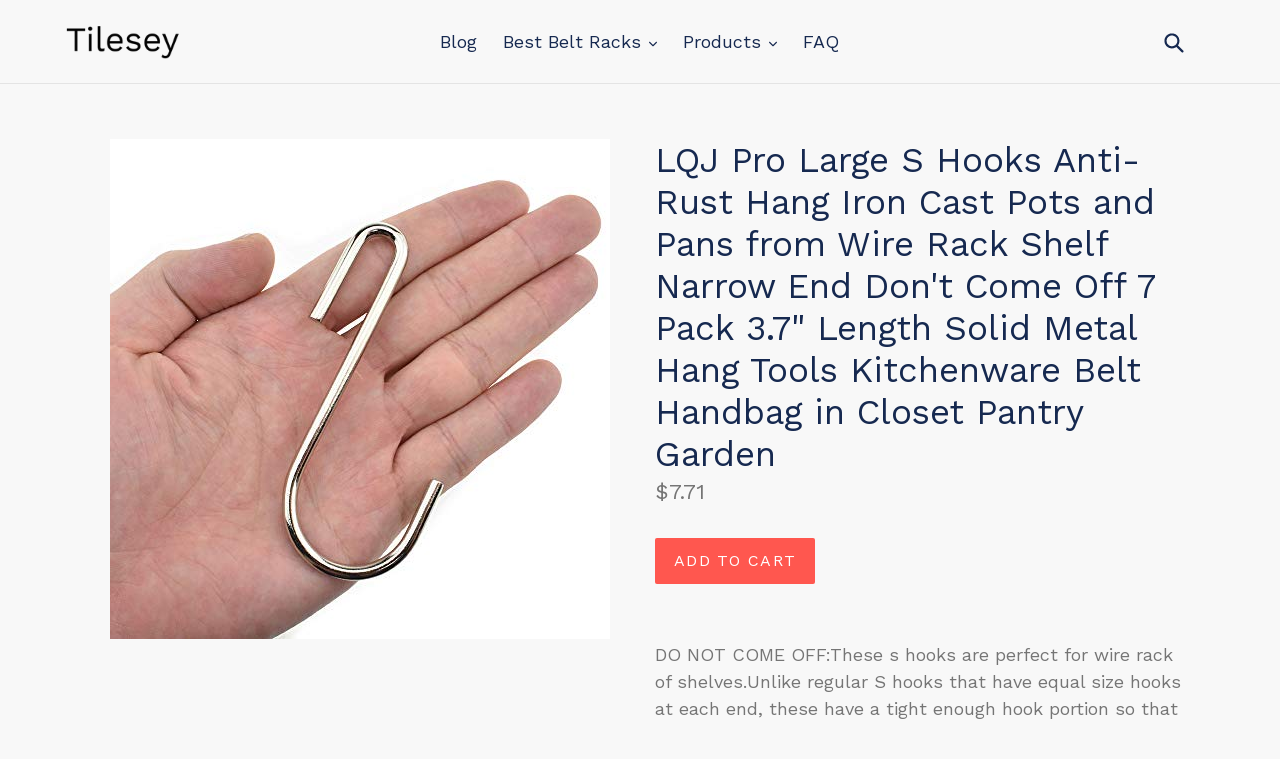

--- FILE ---
content_type: text/html; charset=utf-8
request_url: https://tilesey.com/products/belt-rack-lqj-pro-large-s-hooks-anti-rust-hang-iron-cast-pots-and-pans-b07jr71zt4
body_size: 15552
content:
<!doctype html>
<!--[if IE 9]> <html class="ie9 no-js" lang="en"> <![endif]-->
<!--[if (gt IE 9)|!(IE)]><!--> <html class="no-js" lang="en"> <!--<![endif]-->
<head>
  
  <meta name="p:domain_verify" content="358badeed1512bb47185cd8c53c505b1"/>
  
  <meta charset="utf-8">
  <meta http-equiv="X-UA-Compatible" content="IE=edge,chrome=1">
  <meta name="viewport" content="width=device-width,initial-scale=1">
  <meta name="theme-color" content="#ff574f">
  <link rel="canonical" href="https://tilesey.com/products/belt-rack-lqj-pro-large-s-hooks-anti-rust-hang-iron-cast-pots-and-pans-b07jr71zt4">

  

  
  <title>
    LQJ Pro Large S Hooks Anti-Rust Hang Iron Cast Pots and Pans from Wire
    
    
    
      &ndash; Tilesey
    
  </title>

  
    <meta name="description" content="DO NOT COME OFF:These s hooks are perfect for wire rack of shelves.Unlike regular S hooks that have equal size hooks at each end, these have a tight enough hook portion so that the hooks do not come off the wire shelf when you lift stuff out of the grocery bags.Also there is a wide hook for hanging items. TON OF USES t">
  

  <!-- /snippets/social-meta-tags.liquid -->




<meta property="og:site_name" content="Tilesey">
<meta property="og:url" content="https://tilesey.com/products/belt-rack-lqj-pro-large-s-hooks-anti-rust-hang-iron-cast-pots-and-pans-b07jr71zt4">
<meta property="og:title" content="LQJ Pro Large S Hooks Anti-Rust Hang Iron Cast Pots and Pans from Wire Rack Shelf Narrow End Don't Come Off 7 Pack 3.7" Length Solid Metal Hang Tools Kitchenware Belt Handbag in Closet Pantry Garden">
<meta property="og:type" content="product">
<meta property="og:description" content="DO NOT COME OFF:These s hooks are perfect for wire rack of shelves.Unlike regular S hooks that have equal size hooks at each end, these have a tight enough hook portion so that the hooks do not come off the wire shelf when you lift stuff out of the grocery bags.Also there is a wide hook for hanging items. TON OF USES t">

  <meta property="og:price:amount" content="7.71">
  <meta property="og:price:currency" content="USD">

<meta property="og:image" content="http://tilesey.com/cdn/shop/products/41jboHuNvZL._SL1500_1200x1200.jpg?v=1573753430">
<meta property="og:image:secure_url" content="https://tilesey.com/cdn/shop/products/41jboHuNvZL._SL1500_1200x1200.jpg?v=1573753430">


<meta name="twitter:card" content="summary_large_image">
<meta name="twitter:title" content="LQJ Pro Large S Hooks Anti-Rust Hang Iron Cast Pots and Pans from Wire Rack Shelf Narrow End Don't Come Off 7 Pack 3.7" Length Solid Metal Hang Tools Kitchenware Belt Handbag in Closet Pantry Garden">
<meta name="twitter:description" content="DO NOT COME OFF:These s hooks are perfect for wire rack of shelves.Unlike regular S hooks that have equal size hooks at each end, these have a tight enough hook portion so that the hooks do not come off the wire shelf when you lift stuff out of the grocery bags.Also there is a wide hook for hanging items. TON OF USES t">


  <link href="//tilesey.com/cdn/shop/t/2/assets/theme.scss.css?v=70946198474691450211656109931" rel="stylesheet" type="text/css" media="all" />
  

  <link href="//fonts.googleapis.com/css?family=Work+Sans:400,700" rel="stylesheet" type="text/css" media="all" />


  

    <link href="//fonts.googleapis.com/css?family=Work+Sans:400" rel="stylesheet" type="text/css" media="all" />
  



  <script>
    var theme = {
      strings: {
        addToCart: "Add to cart",
        soldOut: "Sold out",
        unavailable: "Unavailable",
        showMore: "Show More",
        showLess: "Show Less",
        addressError: "Error looking up that address",
        addressNoResults: "No results for that address",
        addressQueryLimit: "You have exceeded the Google API usage limit. Consider upgrading to a \u003ca href=\"https:\/\/developers.google.com\/maps\/premium\/usage-limits\"\u003ePremium Plan\u003c\/a\u003e.",
        authError: "There was a problem authenticating your Google Maps account."
      },
      moneyFormat: "${{amount}}"
    }

    document.documentElement.className = document.documentElement.className.replace('no-js', 'js');
  </script>

  <!--[if (lte IE 9) ]><script src="//tilesey.com/cdn/shop/t/2/assets/match-media.min.js?v=22265819453975888031552053332" type="text/javascript"></script><![endif]-->

  

  <!--[if (gt IE 9)|!(IE)]><!--><script src="//tilesey.com/cdn/shop/t/2/assets/lazysizes.js?v=68441465964607740661552053332" async="async"></script><!--<![endif]-->
  <!--[if lte IE 9]><script src="//tilesey.com/cdn/shop/t/2/assets/lazysizes.min.js?v=318"></script><![endif]-->

  <!--[if (gt IE 9)|!(IE)]><!--><script src="//tilesey.com/cdn/shop/t/2/assets/vendor.js?v=136118274122071307521552053332" defer="defer"></script><!--<![endif]-->
  <!--[if lte IE 9]><script src="//tilesey.com/cdn/shop/t/2/assets/vendor.js?v=136118274122071307521552053332"></script><![endif]-->

  <!--[if (gt IE 9)|!(IE)]><!--><script src="//tilesey.com/cdn/shop/t/2/assets/theme.js?v=175072609754299674291552053332" defer="defer"></script><!--<![endif]-->
  <!--[if lte IE 9]><script src="//tilesey.com/cdn/shop/t/2/assets/theme.js?v=175072609754299674291552053332"></script><![endif]-->

  <script>window.performance && window.performance.mark && window.performance.mark('shopify.content_for_header.start');</script><meta id="shopify-digital-wallet" name="shopify-digital-wallet" content="/7372800063/digital_wallets/dialog">
<link rel="alternate" type="application/json+oembed" href="https://tilesey.com/products/belt-rack-lqj-pro-large-s-hooks-anti-rust-hang-iron-cast-pots-and-pans-b07jr71zt4.oembed">
<script async="async" src="/checkouts/internal/preloads.js?locale=en-US"></script>
<script id="shopify-features" type="application/json">{"accessToken":"2c904287f955d86001b6446c124616fb","betas":["rich-media-storefront-analytics"],"domain":"tilesey.com","predictiveSearch":true,"shopId":7372800063,"locale":"en"}</script>
<script>var Shopify = Shopify || {};
Shopify.shop = "tilesey.myshopify.com";
Shopify.locale = "en";
Shopify.currency = {"active":"USD","rate":"1.0"};
Shopify.country = "US";
Shopify.theme = {"name":"debut-customized-08mar2019-0611am","id":34544189503,"schema_name":"Debut","schema_version":"2.2.1","theme_store_id":null,"role":"main"};
Shopify.theme.handle = "null";
Shopify.theme.style = {"id":null,"handle":null};
Shopify.cdnHost = "tilesey.com/cdn";
Shopify.routes = Shopify.routes || {};
Shopify.routes.root = "/";</script>
<script type="module">!function(o){(o.Shopify=o.Shopify||{}).modules=!0}(window);</script>
<script>!function(o){function n(){var o=[];function n(){o.push(Array.prototype.slice.apply(arguments))}return n.q=o,n}var t=o.Shopify=o.Shopify||{};t.loadFeatures=n(),t.autoloadFeatures=n()}(window);</script>
<script id="shop-js-analytics" type="application/json">{"pageType":"product"}</script>
<script defer="defer" async type="module" src="//tilesey.com/cdn/shopifycloud/shop-js/modules/v2/client.init-shop-cart-sync_BdyHc3Nr.en.esm.js"></script>
<script defer="defer" async type="module" src="//tilesey.com/cdn/shopifycloud/shop-js/modules/v2/chunk.common_Daul8nwZ.esm.js"></script>
<script type="module">
  await import("//tilesey.com/cdn/shopifycloud/shop-js/modules/v2/client.init-shop-cart-sync_BdyHc3Nr.en.esm.js");
await import("//tilesey.com/cdn/shopifycloud/shop-js/modules/v2/chunk.common_Daul8nwZ.esm.js");

  window.Shopify.SignInWithShop?.initShopCartSync?.({"fedCMEnabled":true,"windoidEnabled":true});

</script>
<script id="__st">var __st={"a":7372800063,"offset":-18000,"reqid":"b3113e7b-c1cf-4806-b263-db59b609e5f1-1768978866","pageurl":"tilesey.com\/products\/belt-rack-lqj-pro-large-s-hooks-anti-rust-hang-iron-cast-pots-and-pans-b07jr71zt4","u":"a9267403cb75","p":"product","rtyp":"product","rid":4367689809983};</script>
<script>window.ShopifyPaypalV4VisibilityTracking = true;</script>
<script id="captcha-bootstrap">!function(){'use strict';const t='contact',e='account',n='new_comment',o=[[t,t],['blogs',n],['comments',n],[t,'customer']],c=[[e,'customer_login'],[e,'guest_login'],[e,'recover_customer_password'],[e,'create_customer']],r=t=>t.map((([t,e])=>`form[action*='/${t}']:not([data-nocaptcha='true']) input[name='form_type'][value='${e}']`)).join(','),a=t=>()=>t?[...document.querySelectorAll(t)].map((t=>t.form)):[];function s(){const t=[...o],e=r(t);return a(e)}const i='password',u='form_key',d=['recaptcha-v3-token','g-recaptcha-response','h-captcha-response',i],f=()=>{try{return window.sessionStorage}catch{return}},m='__shopify_v',_=t=>t.elements[u];function p(t,e,n=!1){try{const o=window.sessionStorage,c=JSON.parse(o.getItem(e)),{data:r}=function(t){const{data:e,action:n}=t;return t[m]||n?{data:e,action:n}:{data:t,action:n}}(c);for(const[e,n]of Object.entries(r))t.elements[e]&&(t.elements[e].value=n);n&&o.removeItem(e)}catch(o){console.error('form repopulation failed',{error:o})}}const l='form_type',E='cptcha';function T(t){t.dataset[E]=!0}const w=window,h=w.document,L='Shopify',v='ce_forms',y='captcha';let A=!1;((t,e)=>{const n=(g='f06e6c50-85a8-45c8-87d0-21a2b65856fe',I='https://cdn.shopify.com/shopifycloud/storefront-forms-hcaptcha/ce_storefront_forms_captcha_hcaptcha.v1.5.2.iife.js',D={infoText:'Protected by hCaptcha',privacyText:'Privacy',termsText:'Terms'},(t,e,n)=>{const o=w[L][v],c=o.bindForm;if(c)return c(t,g,e,D).then(n);var r;o.q.push([[t,g,e,D],n]),r=I,A||(h.body.append(Object.assign(h.createElement('script'),{id:'captcha-provider',async:!0,src:r})),A=!0)});var g,I,D;w[L]=w[L]||{},w[L][v]=w[L][v]||{},w[L][v].q=[],w[L][y]=w[L][y]||{},w[L][y].protect=function(t,e){n(t,void 0,e),T(t)},Object.freeze(w[L][y]),function(t,e,n,w,h,L){const[v,y,A,g]=function(t,e,n){const i=e?o:[],u=t?c:[],d=[...i,...u],f=r(d),m=r(i),_=r(d.filter((([t,e])=>n.includes(e))));return[a(f),a(m),a(_),s()]}(w,h,L),I=t=>{const e=t.target;return e instanceof HTMLFormElement?e:e&&e.form},D=t=>v().includes(t);t.addEventListener('submit',(t=>{const e=I(t);if(!e)return;const n=D(e)&&!e.dataset.hcaptchaBound&&!e.dataset.recaptchaBound,o=_(e),c=g().includes(e)&&(!o||!o.value);(n||c)&&t.preventDefault(),c&&!n&&(function(t){try{if(!f())return;!function(t){const e=f();if(!e)return;const n=_(t);if(!n)return;const o=n.value;o&&e.removeItem(o)}(t);const e=Array.from(Array(32),(()=>Math.random().toString(36)[2])).join('');!function(t,e){_(t)||t.append(Object.assign(document.createElement('input'),{type:'hidden',name:u})),t.elements[u].value=e}(t,e),function(t,e){const n=f();if(!n)return;const o=[...t.querySelectorAll(`input[type='${i}']`)].map((({name:t})=>t)),c=[...d,...o],r={};for(const[a,s]of new FormData(t).entries())c.includes(a)||(r[a]=s);n.setItem(e,JSON.stringify({[m]:1,action:t.action,data:r}))}(t,e)}catch(e){console.error('failed to persist form',e)}}(e),e.submit())}));const S=(t,e)=>{t&&!t.dataset[E]&&(n(t,e.some((e=>e===t))),T(t))};for(const o of['focusin','change'])t.addEventListener(o,(t=>{const e=I(t);D(e)&&S(e,y())}));const B=e.get('form_key'),M=e.get(l),P=B&&M;t.addEventListener('DOMContentLoaded',(()=>{const t=y();if(P)for(const e of t)e.elements[l].value===M&&p(e,B);[...new Set([...A(),...v().filter((t=>'true'===t.dataset.shopifyCaptcha))])].forEach((e=>S(e,t)))}))}(h,new URLSearchParams(w.location.search),n,t,e,['guest_login'])})(!0,!0)}();</script>
<script integrity="sha256-4kQ18oKyAcykRKYeNunJcIwy7WH5gtpwJnB7kiuLZ1E=" data-source-attribution="shopify.loadfeatures" defer="defer" src="//tilesey.com/cdn/shopifycloud/storefront/assets/storefront/load_feature-a0a9edcb.js" crossorigin="anonymous"></script>
<script data-source-attribution="shopify.dynamic_checkout.dynamic.init">var Shopify=Shopify||{};Shopify.PaymentButton=Shopify.PaymentButton||{isStorefrontPortableWallets:!0,init:function(){window.Shopify.PaymentButton.init=function(){};var t=document.createElement("script");t.src="https://tilesey.com/cdn/shopifycloud/portable-wallets/latest/portable-wallets.en.js",t.type="module",document.head.appendChild(t)}};
</script>
<script data-source-attribution="shopify.dynamic_checkout.buyer_consent">
  function portableWalletsHideBuyerConsent(e){var t=document.getElementById("shopify-buyer-consent"),n=document.getElementById("shopify-subscription-policy-button");t&&n&&(t.classList.add("hidden"),t.setAttribute("aria-hidden","true"),n.removeEventListener("click",e))}function portableWalletsShowBuyerConsent(e){var t=document.getElementById("shopify-buyer-consent"),n=document.getElementById("shopify-subscription-policy-button");t&&n&&(t.classList.remove("hidden"),t.removeAttribute("aria-hidden"),n.addEventListener("click",e))}window.Shopify?.PaymentButton&&(window.Shopify.PaymentButton.hideBuyerConsent=portableWalletsHideBuyerConsent,window.Shopify.PaymentButton.showBuyerConsent=portableWalletsShowBuyerConsent);
</script>
<script data-source-attribution="shopify.dynamic_checkout.cart.bootstrap">document.addEventListener("DOMContentLoaded",(function(){function t(){return document.querySelector("shopify-accelerated-checkout-cart, shopify-accelerated-checkout")}if(t())Shopify.PaymentButton.init();else{new MutationObserver((function(e,n){t()&&(Shopify.PaymentButton.init(),n.disconnect())})).observe(document.body,{childList:!0,subtree:!0})}}));
</script>

<script>window.performance && window.performance.mark && window.performance.mark('shopify.content_for_header.end');</script>
<link href="https://monorail-edge.shopifysvc.com" rel="dns-prefetch">
<script>(function(){if ("sendBeacon" in navigator && "performance" in window) {try {var session_token_from_headers = performance.getEntriesByType('navigation')[0].serverTiming.find(x => x.name == '_s').description;} catch {var session_token_from_headers = undefined;}var session_cookie_matches = document.cookie.match(/_shopify_s=([^;]*)/);var session_token_from_cookie = session_cookie_matches && session_cookie_matches.length === 2 ? session_cookie_matches[1] : "";var session_token = session_token_from_headers || session_token_from_cookie || "";function handle_abandonment_event(e) {var entries = performance.getEntries().filter(function(entry) {return /monorail-edge.shopifysvc.com/.test(entry.name);});if (!window.abandonment_tracked && entries.length === 0) {window.abandonment_tracked = true;var currentMs = Date.now();var navigation_start = performance.timing.navigationStart;var payload = {shop_id: 7372800063,url: window.location.href,navigation_start,duration: currentMs - navigation_start,session_token,page_type: "product"};window.navigator.sendBeacon("https://monorail-edge.shopifysvc.com/v1/produce", JSON.stringify({schema_id: "online_store_buyer_site_abandonment/1.1",payload: payload,metadata: {event_created_at_ms: currentMs,event_sent_at_ms: currentMs}}));}}window.addEventListener('pagehide', handle_abandonment_event);}}());</script>
<script id="web-pixels-manager-setup">(function e(e,d,r,n,o){if(void 0===o&&(o={}),!Boolean(null===(a=null===(i=window.Shopify)||void 0===i?void 0:i.analytics)||void 0===a?void 0:a.replayQueue)){var i,a;window.Shopify=window.Shopify||{};var t=window.Shopify;t.analytics=t.analytics||{};var s=t.analytics;s.replayQueue=[],s.publish=function(e,d,r){return s.replayQueue.push([e,d,r]),!0};try{self.performance.mark("wpm:start")}catch(e){}var l=function(){var e={modern:/Edge?\/(1{2}[4-9]|1[2-9]\d|[2-9]\d{2}|\d{4,})\.\d+(\.\d+|)|Firefox\/(1{2}[4-9]|1[2-9]\d|[2-9]\d{2}|\d{4,})\.\d+(\.\d+|)|Chrom(ium|e)\/(9{2}|\d{3,})\.\d+(\.\d+|)|(Maci|X1{2}).+ Version\/(15\.\d+|(1[6-9]|[2-9]\d|\d{3,})\.\d+)([,.]\d+|)( \(\w+\)|)( Mobile\/\w+|) Safari\/|Chrome.+OPR\/(9{2}|\d{3,})\.\d+\.\d+|(CPU[ +]OS|iPhone[ +]OS|CPU[ +]iPhone|CPU IPhone OS|CPU iPad OS)[ +]+(15[._]\d+|(1[6-9]|[2-9]\d|\d{3,})[._]\d+)([._]\d+|)|Android:?[ /-](13[3-9]|1[4-9]\d|[2-9]\d{2}|\d{4,})(\.\d+|)(\.\d+|)|Android.+Firefox\/(13[5-9]|1[4-9]\d|[2-9]\d{2}|\d{4,})\.\d+(\.\d+|)|Android.+Chrom(ium|e)\/(13[3-9]|1[4-9]\d|[2-9]\d{2}|\d{4,})\.\d+(\.\d+|)|SamsungBrowser\/([2-9]\d|\d{3,})\.\d+/,legacy:/Edge?\/(1[6-9]|[2-9]\d|\d{3,})\.\d+(\.\d+|)|Firefox\/(5[4-9]|[6-9]\d|\d{3,})\.\d+(\.\d+|)|Chrom(ium|e)\/(5[1-9]|[6-9]\d|\d{3,})\.\d+(\.\d+|)([\d.]+$|.*Safari\/(?![\d.]+ Edge\/[\d.]+$))|(Maci|X1{2}).+ Version\/(10\.\d+|(1[1-9]|[2-9]\d|\d{3,})\.\d+)([,.]\d+|)( \(\w+\)|)( Mobile\/\w+|) Safari\/|Chrome.+OPR\/(3[89]|[4-9]\d|\d{3,})\.\d+\.\d+|(CPU[ +]OS|iPhone[ +]OS|CPU[ +]iPhone|CPU IPhone OS|CPU iPad OS)[ +]+(10[._]\d+|(1[1-9]|[2-9]\d|\d{3,})[._]\d+)([._]\d+|)|Android:?[ /-](13[3-9]|1[4-9]\d|[2-9]\d{2}|\d{4,})(\.\d+|)(\.\d+|)|Mobile Safari.+OPR\/([89]\d|\d{3,})\.\d+\.\d+|Android.+Firefox\/(13[5-9]|1[4-9]\d|[2-9]\d{2}|\d{4,})\.\d+(\.\d+|)|Android.+Chrom(ium|e)\/(13[3-9]|1[4-9]\d|[2-9]\d{2}|\d{4,})\.\d+(\.\d+|)|Android.+(UC? ?Browser|UCWEB|U3)[ /]?(15\.([5-9]|\d{2,})|(1[6-9]|[2-9]\d|\d{3,})\.\d+)\.\d+|SamsungBrowser\/(5\.\d+|([6-9]|\d{2,})\.\d+)|Android.+MQ{2}Browser\/(14(\.(9|\d{2,})|)|(1[5-9]|[2-9]\d|\d{3,})(\.\d+|))(\.\d+|)|K[Aa][Ii]OS\/(3\.\d+|([4-9]|\d{2,})\.\d+)(\.\d+|)/},d=e.modern,r=e.legacy,n=navigator.userAgent;return n.match(d)?"modern":n.match(r)?"legacy":"unknown"}(),u="modern"===l?"modern":"legacy",c=(null!=n?n:{modern:"",legacy:""})[u],f=function(e){return[e.baseUrl,"/wpm","/b",e.hashVersion,"modern"===e.buildTarget?"m":"l",".js"].join("")}({baseUrl:d,hashVersion:r,buildTarget:u}),m=function(e){var d=e.version,r=e.bundleTarget,n=e.surface,o=e.pageUrl,i=e.monorailEndpoint;return{emit:function(e){var a=e.status,t=e.errorMsg,s=(new Date).getTime(),l=JSON.stringify({metadata:{event_sent_at_ms:s},events:[{schema_id:"web_pixels_manager_load/3.1",payload:{version:d,bundle_target:r,page_url:o,status:a,surface:n,error_msg:t},metadata:{event_created_at_ms:s}}]});if(!i)return console&&console.warn&&console.warn("[Web Pixels Manager] No Monorail endpoint provided, skipping logging."),!1;try{return self.navigator.sendBeacon.bind(self.navigator)(i,l)}catch(e){}var u=new XMLHttpRequest;try{return u.open("POST",i,!0),u.setRequestHeader("Content-Type","text/plain"),u.send(l),!0}catch(e){return console&&console.warn&&console.warn("[Web Pixels Manager] Got an unhandled error while logging to Monorail."),!1}}}}({version:r,bundleTarget:l,surface:e.surface,pageUrl:self.location.href,monorailEndpoint:e.monorailEndpoint});try{o.browserTarget=l,function(e){var d=e.src,r=e.async,n=void 0===r||r,o=e.onload,i=e.onerror,a=e.sri,t=e.scriptDataAttributes,s=void 0===t?{}:t,l=document.createElement("script"),u=document.querySelector("head"),c=document.querySelector("body");if(l.async=n,l.src=d,a&&(l.integrity=a,l.crossOrigin="anonymous"),s)for(var f in s)if(Object.prototype.hasOwnProperty.call(s,f))try{l.dataset[f]=s[f]}catch(e){}if(o&&l.addEventListener("load",o),i&&l.addEventListener("error",i),u)u.appendChild(l);else{if(!c)throw new Error("Did not find a head or body element to append the script");c.appendChild(l)}}({src:f,async:!0,onload:function(){if(!function(){var e,d;return Boolean(null===(d=null===(e=window.Shopify)||void 0===e?void 0:e.analytics)||void 0===d?void 0:d.initialized)}()){var d=window.webPixelsManager.init(e)||void 0;if(d){var r=window.Shopify.analytics;r.replayQueue.forEach((function(e){var r=e[0],n=e[1],o=e[2];d.publishCustomEvent(r,n,o)})),r.replayQueue=[],r.publish=d.publishCustomEvent,r.visitor=d.visitor,r.initialized=!0}}},onerror:function(){return m.emit({status:"failed",errorMsg:"".concat(f," has failed to load")})},sri:function(e){var d=/^sha384-[A-Za-z0-9+/=]+$/;return"string"==typeof e&&d.test(e)}(c)?c:"",scriptDataAttributes:o}),m.emit({status:"loading"})}catch(e){m.emit({status:"failed",errorMsg:(null==e?void 0:e.message)||"Unknown error"})}}})({shopId: 7372800063,storefrontBaseUrl: "https://tilesey.com",extensionsBaseUrl: "https://extensions.shopifycdn.com/cdn/shopifycloud/web-pixels-manager",monorailEndpoint: "https://monorail-edge.shopifysvc.com/unstable/produce_batch",surface: "storefront-renderer",enabledBetaFlags: ["2dca8a86"],webPixelsConfigList: [{"id":"shopify-app-pixel","configuration":"{}","eventPayloadVersion":"v1","runtimeContext":"STRICT","scriptVersion":"0450","apiClientId":"shopify-pixel","type":"APP","privacyPurposes":["ANALYTICS","MARKETING"]},{"id":"shopify-custom-pixel","eventPayloadVersion":"v1","runtimeContext":"LAX","scriptVersion":"0450","apiClientId":"shopify-pixel","type":"CUSTOM","privacyPurposes":["ANALYTICS","MARKETING"]}],isMerchantRequest: false,initData: {"shop":{"name":"Tilesey","paymentSettings":{"currencyCode":"USD"},"myshopifyDomain":"tilesey.myshopify.com","countryCode":"US","storefrontUrl":"https:\/\/tilesey.com"},"customer":null,"cart":null,"checkout":null,"productVariants":[{"price":{"amount":7.71,"currencyCode":"USD"},"product":{"title":"LQJ Pro Large S Hooks Anti-Rust Hang Iron Cast Pots and Pans from Wire Rack Shelf Narrow End Don't Come Off 7 Pack 3.7\" Length Solid Metal Hang Tools Kitchenware Belt Handbag in Closet Pantry Garden","vendor":"AMAZON","id":"4367689809983","untranslatedTitle":"LQJ Pro Large S Hooks Anti-Rust Hang Iron Cast Pots and Pans from Wire Rack Shelf Narrow End Don't Come Off 7 Pack 3.7\" Length Solid Metal Hang Tools Kitchenware Belt Handbag in Closet Pantry Garden","url":"\/products\/belt-rack-lqj-pro-large-s-hooks-anti-rust-hang-iron-cast-pots-and-pans-b07jr71zt4","type":"Home \u0026 Kitchen"},"id":"31243185029183","image":{"src":"\/\/tilesey.com\/cdn\/shop\/products\/41jboHuNvZL._SL1500.jpg?v=1573753430"},"sku":"B07JR71ZT4","title":"Default Title","untranslatedTitle":"Default Title"}],"purchasingCompany":null},},"https://tilesey.com/cdn","fcfee988w5aeb613cpc8e4bc33m6693e112",{"modern":"","legacy":""},{"shopId":"7372800063","storefrontBaseUrl":"https:\/\/tilesey.com","extensionBaseUrl":"https:\/\/extensions.shopifycdn.com\/cdn\/shopifycloud\/web-pixels-manager","surface":"storefront-renderer","enabledBetaFlags":"[\"2dca8a86\"]","isMerchantRequest":"false","hashVersion":"fcfee988w5aeb613cpc8e4bc33m6693e112","publish":"custom","events":"[[\"page_viewed\",{}],[\"product_viewed\",{\"productVariant\":{\"price\":{\"amount\":7.71,\"currencyCode\":\"USD\"},\"product\":{\"title\":\"LQJ Pro Large S Hooks Anti-Rust Hang Iron Cast Pots and Pans from Wire Rack Shelf Narrow End Don't Come Off 7 Pack 3.7\\\" Length Solid Metal Hang Tools Kitchenware Belt Handbag in Closet Pantry Garden\",\"vendor\":\"AMAZON\",\"id\":\"4367689809983\",\"untranslatedTitle\":\"LQJ Pro Large S Hooks Anti-Rust Hang Iron Cast Pots and Pans from Wire Rack Shelf Narrow End Don't Come Off 7 Pack 3.7\\\" Length Solid Metal Hang Tools Kitchenware Belt Handbag in Closet Pantry Garden\",\"url\":\"\/products\/belt-rack-lqj-pro-large-s-hooks-anti-rust-hang-iron-cast-pots-and-pans-b07jr71zt4\",\"type\":\"Home \u0026 Kitchen\"},\"id\":\"31243185029183\",\"image\":{\"src\":\"\/\/tilesey.com\/cdn\/shop\/products\/41jboHuNvZL._SL1500.jpg?v=1573753430\"},\"sku\":\"B07JR71ZT4\",\"title\":\"Default Title\",\"untranslatedTitle\":\"Default Title\"}}]]"});</script><script>
  window.ShopifyAnalytics = window.ShopifyAnalytics || {};
  window.ShopifyAnalytics.meta = window.ShopifyAnalytics.meta || {};
  window.ShopifyAnalytics.meta.currency = 'USD';
  var meta = {"product":{"id":4367689809983,"gid":"gid:\/\/shopify\/Product\/4367689809983","vendor":"AMAZON","type":"Home \u0026 Kitchen","handle":"belt-rack-lqj-pro-large-s-hooks-anti-rust-hang-iron-cast-pots-and-pans-b07jr71zt4","variants":[{"id":31243185029183,"price":771,"name":"LQJ Pro Large S Hooks Anti-Rust Hang Iron Cast Pots and Pans from Wire Rack Shelf Narrow End Don't Come Off 7 Pack 3.7\" Length Solid Metal Hang Tools Kitchenware Belt Handbag in Closet Pantry Garden","public_title":null,"sku":"B07JR71ZT4"}],"remote":false},"page":{"pageType":"product","resourceType":"product","resourceId":4367689809983,"requestId":"b3113e7b-c1cf-4806-b263-db59b609e5f1-1768978866"}};
  for (var attr in meta) {
    window.ShopifyAnalytics.meta[attr] = meta[attr];
  }
</script>
<script class="analytics">
  (function () {
    var customDocumentWrite = function(content) {
      var jquery = null;

      if (window.jQuery) {
        jquery = window.jQuery;
      } else if (window.Checkout && window.Checkout.$) {
        jquery = window.Checkout.$;
      }

      if (jquery) {
        jquery('body').append(content);
      }
    };

    var hasLoggedConversion = function(token) {
      if (token) {
        return document.cookie.indexOf('loggedConversion=' + token) !== -1;
      }
      return false;
    }

    var setCookieIfConversion = function(token) {
      if (token) {
        var twoMonthsFromNow = new Date(Date.now());
        twoMonthsFromNow.setMonth(twoMonthsFromNow.getMonth() + 2);

        document.cookie = 'loggedConversion=' + token + '; expires=' + twoMonthsFromNow;
      }
    }

    var trekkie = window.ShopifyAnalytics.lib = window.trekkie = window.trekkie || [];
    if (trekkie.integrations) {
      return;
    }
    trekkie.methods = [
      'identify',
      'page',
      'ready',
      'track',
      'trackForm',
      'trackLink'
    ];
    trekkie.factory = function(method) {
      return function() {
        var args = Array.prototype.slice.call(arguments);
        args.unshift(method);
        trekkie.push(args);
        return trekkie;
      };
    };
    for (var i = 0; i < trekkie.methods.length; i++) {
      var key = trekkie.methods[i];
      trekkie[key] = trekkie.factory(key);
    }
    trekkie.load = function(config) {
      trekkie.config = config || {};
      trekkie.config.initialDocumentCookie = document.cookie;
      var first = document.getElementsByTagName('script')[0];
      var script = document.createElement('script');
      script.type = 'text/javascript';
      script.onerror = function(e) {
        var scriptFallback = document.createElement('script');
        scriptFallback.type = 'text/javascript';
        scriptFallback.onerror = function(error) {
                var Monorail = {
      produce: function produce(monorailDomain, schemaId, payload) {
        var currentMs = new Date().getTime();
        var event = {
          schema_id: schemaId,
          payload: payload,
          metadata: {
            event_created_at_ms: currentMs,
            event_sent_at_ms: currentMs
          }
        };
        return Monorail.sendRequest("https://" + monorailDomain + "/v1/produce", JSON.stringify(event));
      },
      sendRequest: function sendRequest(endpointUrl, payload) {
        // Try the sendBeacon API
        if (window && window.navigator && typeof window.navigator.sendBeacon === 'function' && typeof window.Blob === 'function' && !Monorail.isIos12()) {
          var blobData = new window.Blob([payload], {
            type: 'text/plain'
          });

          if (window.navigator.sendBeacon(endpointUrl, blobData)) {
            return true;
          } // sendBeacon was not successful

        } // XHR beacon

        var xhr = new XMLHttpRequest();

        try {
          xhr.open('POST', endpointUrl);
          xhr.setRequestHeader('Content-Type', 'text/plain');
          xhr.send(payload);
        } catch (e) {
          console.log(e);
        }

        return false;
      },
      isIos12: function isIos12() {
        return window.navigator.userAgent.lastIndexOf('iPhone; CPU iPhone OS 12_') !== -1 || window.navigator.userAgent.lastIndexOf('iPad; CPU OS 12_') !== -1;
      }
    };
    Monorail.produce('monorail-edge.shopifysvc.com',
      'trekkie_storefront_load_errors/1.1',
      {shop_id: 7372800063,
      theme_id: 34544189503,
      app_name: "storefront",
      context_url: window.location.href,
      source_url: "//tilesey.com/cdn/s/trekkie.storefront.cd680fe47e6c39ca5d5df5f0a32d569bc48c0f27.min.js"});

        };
        scriptFallback.async = true;
        scriptFallback.src = '//tilesey.com/cdn/s/trekkie.storefront.cd680fe47e6c39ca5d5df5f0a32d569bc48c0f27.min.js';
        first.parentNode.insertBefore(scriptFallback, first);
      };
      script.async = true;
      script.src = '//tilesey.com/cdn/s/trekkie.storefront.cd680fe47e6c39ca5d5df5f0a32d569bc48c0f27.min.js';
      first.parentNode.insertBefore(script, first);
    };
    trekkie.load(
      {"Trekkie":{"appName":"storefront","development":false,"defaultAttributes":{"shopId":7372800063,"isMerchantRequest":null,"themeId":34544189503,"themeCityHash":"4851607830700010253","contentLanguage":"en","currency":"USD","eventMetadataId":"ea244d5b-7e48-45b5-a5f4-0416a98c9d1a"},"isServerSideCookieWritingEnabled":true,"monorailRegion":"shop_domain","enabledBetaFlags":["65f19447"]},"Session Attribution":{},"S2S":{"facebookCapiEnabled":false,"source":"trekkie-storefront-renderer","apiClientId":580111}}
    );

    var loaded = false;
    trekkie.ready(function() {
      if (loaded) return;
      loaded = true;

      window.ShopifyAnalytics.lib = window.trekkie;

      var originalDocumentWrite = document.write;
      document.write = customDocumentWrite;
      try { window.ShopifyAnalytics.merchantGoogleAnalytics.call(this); } catch(error) {};
      document.write = originalDocumentWrite;

      window.ShopifyAnalytics.lib.page(null,{"pageType":"product","resourceType":"product","resourceId":4367689809983,"requestId":"b3113e7b-c1cf-4806-b263-db59b609e5f1-1768978866","shopifyEmitted":true});

      var match = window.location.pathname.match(/checkouts\/(.+)\/(thank_you|post_purchase)/)
      var token = match? match[1]: undefined;
      if (!hasLoggedConversion(token)) {
        setCookieIfConversion(token);
        window.ShopifyAnalytics.lib.track("Viewed Product",{"currency":"USD","variantId":31243185029183,"productId":4367689809983,"productGid":"gid:\/\/shopify\/Product\/4367689809983","name":"LQJ Pro Large S Hooks Anti-Rust Hang Iron Cast Pots and Pans from Wire Rack Shelf Narrow End Don't Come Off 7 Pack 3.7\" Length Solid Metal Hang Tools Kitchenware Belt Handbag in Closet Pantry Garden","price":"7.71","sku":"B07JR71ZT4","brand":"AMAZON","variant":null,"category":"Home \u0026 Kitchen","nonInteraction":true,"remote":false},undefined,undefined,{"shopifyEmitted":true});
      window.ShopifyAnalytics.lib.track("monorail:\/\/trekkie_storefront_viewed_product\/1.1",{"currency":"USD","variantId":31243185029183,"productId":4367689809983,"productGid":"gid:\/\/shopify\/Product\/4367689809983","name":"LQJ Pro Large S Hooks Anti-Rust Hang Iron Cast Pots and Pans from Wire Rack Shelf Narrow End Don't Come Off 7 Pack 3.7\" Length Solid Metal Hang Tools Kitchenware Belt Handbag in Closet Pantry Garden","price":"7.71","sku":"B07JR71ZT4","brand":"AMAZON","variant":null,"category":"Home \u0026 Kitchen","nonInteraction":true,"remote":false,"referer":"https:\/\/tilesey.com\/products\/belt-rack-lqj-pro-large-s-hooks-anti-rust-hang-iron-cast-pots-and-pans-b07jr71zt4"});
      }
    });


        var eventsListenerScript = document.createElement('script');
        eventsListenerScript.async = true;
        eventsListenerScript.src = "//tilesey.com/cdn/shopifycloud/storefront/assets/shop_events_listener-3da45d37.js";
        document.getElementsByTagName('head')[0].appendChild(eventsListenerScript);

})();</script>
<script
  defer
  src="https://tilesey.com/cdn/shopifycloud/perf-kit/shopify-perf-kit-3.0.4.min.js"
  data-application="storefront-renderer"
  data-shop-id="7372800063"
  data-render-region="gcp-us-central1"
  data-page-type="product"
  data-theme-instance-id="34544189503"
  data-theme-name="Debut"
  data-theme-version="2.2.1"
  data-monorail-region="shop_domain"
  data-resource-timing-sampling-rate="10"
  data-shs="true"
  data-shs-beacon="true"
  data-shs-export-with-fetch="true"
  data-shs-logs-sample-rate="1"
  data-shs-beacon-endpoint="https://tilesey.com/api/collect"
></script>
</head>

<body class="template-product">

  <a class="in-page-link visually-hidden skip-link" href="#MainContent">Skip to content</a>

  <div id="SearchDrawer" class="search-bar drawer drawer--top">
    <div class="search-bar__table">
      <div class="search-bar__table-cell search-bar__form-wrapper">
        <form class="search search-bar__form" action="/search" method="get" role="search">
          <button class="search-bar__submit search__submit btn--link" type="submit">
            <svg aria-hidden="true" focusable="false" role="presentation" class="icon icon-search" viewBox="0 0 37 40"><path d="M35.6 36l-9.8-9.8c4.1-5.4 3.6-13.2-1.3-18.1-5.4-5.4-14.2-5.4-19.7 0-5.4 5.4-5.4 14.2 0 19.7 2.6 2.6 6.1 4.1 9.8 4.1 3 0 5.9-1 8.3-2.8l9.8 9.8c.4.4.9.6 1.4.6s1-.2 1.4-.6c.9-.9.9-2.1.1-2.9zm-20.9-8.2c-2.6 0-5.1-1-7-2.9-3.9-3.9-3.9-10.1 0-14C9.6 9 12.2 8 14.7 8s5.1 1 7 2.9c3.9 3.9 3.9 10.1 0 14-1.9 1.9-4.4 2.9-7 2.9z"/></svg>
            <span class="icon__fallback-text">Submit</span>
          </button>
          <input class="search__input search-bar__input" type="search" name="q" value="" placeholder="Search" aria-label="Search">
        </form>
      </div>
      <div class="search-bar__table-cell text-right">
        <button type="button" class="btn--link search-bar__close js-drawer-close">
          <svg aria-hidden="true" focusable="false" role="presentation" class="icon icon-close" viewBox="0 0 37 40"><path d="M21.3 23l11-11c.8-.8.8-2 0-2.8-.8-.8-2-.8-2.8 0l-11 11-11-11c-.8-.8-2-.8-2.8 0-.8.8-.8 2 0 2.8l11 11-11 11c-.8.8-.8 2 0 2.8.4.4.9.6 1.4.6s1-.2 1.4-.6l11-11 11 11c.4.4.9.6 1.4.6s1-.2 1.4-.6c.8-.8.8-2 0-2.8l-11-11z"/></svg>
          <span class="icon__fallback-text">Close search</span>
        </button>
      </div>
    </div>
  </div>

  <div id="shopify-section-header" class="shopify-section">

<div data-section-id="header" data-section-type="header-section">
  <nav class="mobile-nav-wrapper medium-up--hide" role="navigation">
  <ul id="MobileNav" class="mobile-nav">
    
<li class="mobile-nav__item border-bottom">
        
          <a href="/blogs/news" class="mobile-nav__link">
            Blog
          </a>
        
      </li>
    
<li class="mobile-nav__item border-bottom">
        
          
          <button type="button" class="btn--link js-toggle-submenu mobile-nav__link" data-target="best-belt-racks-2" data-level="1">
            Best Belt Racks
            <div class="mobile-nav__icon">
              <svg aria-hidden="true" focusable="false" role="presentation" class="icon icon-chevron-right" viewBox="0 0 284.49 498.98"><defs><style>.cls-1{fill:#231f20}</style></defs><path class="cls-1" d="M223.18 628.49a35 35 0 0 1-24.75-59.75L388.17 379 198.43 189.26a35 35 0 0 1 49.5-49.5l214.49 214.49a35 35 0 0 1 0 49.5L247.93 618.24a34.89 34.89 0 0 1-24.75 10.25z" transform="translate(-188.18 -129.51)"/></svg>
              <span class="icon__fallback-text">expand</span>
            </div>
          </button>
          <ul class="mobile-nav__dropdown" data-parent="best-belt-racks-2" data-level="2">
            <li class="mobile-nav__item border-bottom">
              <div class="mobile-nav__table">
                <div class="mobile-nav__table-cell mobile-nav__return">
                  <button class="btn--link js-toggle-submenu mobile-nav__return-btn" type="button">
                    <svg aria-hidden="true" focusable="false" role="presentation" class="icon icon-chevron-left" viewBox="0 0 284.49 498.98"><defs><style>.cls-1{fill:#231f20}</style></defs><path class="cls-1" d="M437.67 129.51a35 35 0 0 1 24.75 59.75L272.67 379l189.75 189.74a35 35 0 1 1-49.5 49.5L198.43 403.75a35 35 0 0 1 0-49.5l214.49-214.49a34.89 34.89 0 0 1 24.75-10.25z" transform="translate(-188.18 -129.51)"/></svg>
                    <span class="icon__fallback-text">collapse</span>
                  </button>
                </div>
                <a href="/pages/best-belt-racks" class="mobile-nav__sublist-link mobile-nav__sublist-header">
                  Best Belt Racks
                </a>
              </div>
            </li>

            
              <li class="mobile-nav__item border-bottom">
                
                  <a href="/pages/reviews-of-belt-racks" class="mobile-nav__sublist-link">
                    Reviews of Belt Racks
                  </a>
                
              </li>
            
              <li class="mobile-nav__item">
                
                  <a href="/pages/best-belt-racks" class="mobile-nav__sublist-link">
                    Best Belt Racks
                  </a>
                
              </li>
            
          </ul>
        
      </li>
    
<li class="mobile-nav__item border-bottom">
        
          
          <button type="button" class="btn--link js-toggle-submenu mobile-nav__link" data-target="products-3" data-level="1">
            Products
            <div class="mobile-nav__icon">
              <svg aria-hidden="true" focusable="false" role="presentation" class="icon icon-chevron-right" viewBox="0 0 284.49 498.98"><defs><style>.cls-1{fill:#231f20}</style></defs><path class="cls-1" d="M223.18 628.49a35 35 0 0 1-24.75-59.75L388.17 379 198.43 189.26a35 35 0 0 1 49.5-49.5l214.49 214.49a35 35 0 0 1 0 49.5L247.93 618.24a34.89 34.89 0 0 1-24.75 10.25z" transform="translate(-188.18 -129.51)"/></svg>
              <span class="icon__fallback-text">expand</span>
            </div>
          </button>
          <ul class="mobile-nav__dropdown" data-parent="products-3" data-level="2">
            <li class="mobile-nav__item border-bottom">
              <div class="mobile-nav__table">
                <div class="mobile-nav__table-cell mobile-nav__return">
                  <button class="btn--link js-toggle-submenu mobile-nav__return-btn" type="button">
                    <svg aria-hidden="true" focusable="false" role="presentation" class="icon icon-chevron-left" viewBox="0 0 284.49 498.98"><defs><style>.cls-1{fill:#231f20}</style></defs><path class="cls-1" d="M437.67 129.51a35 35 0 0 1 24.75 59.75L272.67 379l189.75 189.74a35 35 0 1 1-49.5 49.5L198.43 403.75a35 35 0 0 1 0-49.5l214.49-214.49a34.89 34.89 0 0 1 24.75-10.25z" transform="translate(-188.18 -129.51)"/></svg>
                    <span class="icon__fallback-text">collapse</span>
                  </button>
                </div>
                <a href="/collections/belt-racks" class="mobile-nav__sublist-link mobile-nav__sublist-header">
                  Products
                </a>
              </div>
            </li>

            
              <li class="mobile-nav__item">
                
                  <a href="/collections/belt-racks" class="mobile-nav__sublist-link">
                    Belt Racks
                  </a>
                
              </li>
            
          </ul>
        
      </li>
    
<li class="mobile-nav__item">
        
          <a href="/pages/frequently-asked-questions" class="mobile-nav__link">
            FAQ
          </a>
        
      </li>
    
  </ul>
</nav>

  

  <header class="site-header border-bottom logo--left" role="banner">
    <div class="grid grid--no-gutters grid--table">
      

      

      <div class="grid__item small--one-half medium-up--one-quarter logo-align--left">
        
        
          <div class="h2 site-header__logo" itemscope itemtype="http://schema.org/Organization">
        
          
<a href="/" itemprop="url" class="site-header__logo-image">
              
              <img class="lazyload js"
                   src="//tilesey.com/cdn/shop/files/Tilesey_Work_Sans_300x300.png?v=1614777118"
                   data-src="//tilesey.com/cdn/shop/files/Tilesey_Work_Sans_{width}x.png?v=1614777118"
                   data-widths="[180, 360, 540, 720, 900, 1080, 1296, 1512, 1728, 2048]"
                   data-aspectratio="3.240506329113924"
                   data-sizes="auto"
                   alt="Tilesey"
                   style="max-width: 135px">
              <noscript>
                
                <img src="//tilesey.com/cdn/shop/files/Tilesey_Work_Sans_135x.png?v=1614777118"
                     srcset="//tilesey.com/cdn/shop/files/Tilesey_Work_Sans_135x.png?v=1614777118 1x, //tilesey.com/cdn/shop/files/Tilesey_Work_Sans_135x@2x.png?v=1614777118 2x"
                     alt="Tilesey"
                     itemprop="logo"
                     style="max-width: 135px;">
              </noscript>
            </a>
          
        
          </div>
        
      </div>

      
        <nav class="grid__item medium-up--one-half small--hide" id="AccessibleNav" role="navigation">
          <ul class="site-nav list--inline " id="SiteNav">
  



    
      <li>
        <a href="/blogs/news" class="site-nav__link site-nav__link--main">Blog</a>
      </li>
    
  



    
      <li class="site-nav--has-dropdown" aria-haspopup="true" aria-controls="SiteNavLabel-best-belt-racks">
        <a href="/pages/best-belt-racks" class="site-nav__link site-nav__link--main" aria-expanded="false">
          Best Belt Racks
          <svg aria-hidden="true" focusable="false" role="presentation" class="icon icon--wide icon-chevron-down" viewBox="0 0 498.98 284.49"><defs><style>.cls-1{fill:#231f20}</style></defs><path class="cls-1" d="M80.93 271.76A35 35 0 0 1 140.68 247l189.74 189.75L520.16 247a35 35 0 1 1 49.5 49.5L355.17 511a35 35 0 0 1-49.5 0L91.18 296.5a34.89 34.89 0 0 1-10.25-24.74z" transform="translate(-80.93 -236.76)"/></svg>
        </a>

        <div class="site-nav__dropdown" id="SiteNavLabel-best-belt-racks">
          
            <ul>
              
                <li >
                  <a href="/pages/reviews-of-belt-racks" class="site-nav__link site-nav__child-link">
                    Reviews of Belt Racks
                  </a>
                </li>
              
                <li >
                  <a href="/pages/best-belt-racks" class="site-nav__link site-nav__child-link site-nav__link--last">
                    Best Belt Racks
                  </a>
                </li>
              
            </ul>
          
        </div>
      </li>
    
  



    
      <li class="site-nav--has-dropdown" aria-haspopup="true" aria-controls="SiteNavLabel-products">
        <a href="/collections/belt-racks" class="site-nav__link site-nav__link--main" aria-expanded="false">
          Products
          <svg aria-hidden="true" focusable="false" role="presentation" class="icon icon--wide icon-chevron-down" viewBox="0 0 498.98 284.49"><defs><style>.cls-1{fill:#231f20}</style></defs><path class="cls-1" d="M80.93 271.76A35 35 0 0 1 140.68 247l189.74 189.75L520.16 247a35 35 0 1 1 49.5 49.5L355.17 511a35 35 0 0 1-49.5 0L91.18 296.5a34.89 34.89 0 0 1-10.25-24.74z" transform="translate(-80.93 -236.76)"/></svg>
        </a>

        <div class="site-nav__dropdown" id="SiteNavLabel-products">
          
            <ul>
              
                <li >
                  <a href="/collections/belt-racks" class="site-nav__link site-nav__child-link site-nav__link--last">
                    Belt Racks
                  </a>
                </li>
              
            </ul>
          
        </div>
      </li>
    
  



    
      <li>
        <a href="/pages/frequently-asked-questions" class="site-nav__link site-nav__link--main">FAQ</a>
      </li>
    
  
</ul>

        </nav>
      

      <div class="grid__item small--one-half medium-up--one-quarter text-right site-header__icons">
        <div class="site-header__icons-wrapper">
          
            <div class="site-header__search small--hide">
              <form action="/search" method="get" class="search-header search" role="search">
  <input class="search-header__input search__input"
    type="search"
    name="q"
    placeholder="Search"
    aria-label="Search">
  <button class="search-header__submit search__submit btn--link" type="submit">
    <svg aria-hidden="true" focusable="false" role="presentation" class="icon icon-search" viewBox="0 0 37 40"><path d="M35.6 36l-9.8-9.8c4.1-5.4 3.6-13.2-1.3-18.1-5.4-5.4-14.2-5.4-19.7 0-5.4 5.4-5.4 14.2 0 19.7 2.6 2.6 6.1 4.1 9.8 4.1 3 0 5.9-1 8.3-2.8l9.8 9.8c.4.4.9.6 1.4.6s1-.2 1.4-.6c.9-.9.9-2.1.1-2.9zm-20.9-8.2c-2.6 0-5.1-1-7-2.9-3.9-3.9-3.9-10.1 0-14C9.6 9 12.2 8 14.7 8s5.1 1 7 2.9c3.9 3.9 3.9 10.1 0 14-1.9 1.9-4.4 2.9-7 2.9z"/></svg>
    <span class="icon__fallback-text">Submit</span>
  </button>
</form>

            </div>
          

          <button type="button" class="btn--link site-header__search-toggle js-drawer-open-top medium-up--hide">
            <svg aria-hidden="true" focusable="false" role="presentation" class="icon icon-search" viewBox="0 0 37 40"><path d="M35.6 36l-9.8-9.8c4.1-5.4 3.6-13.2-1.3-18.1-5.4-5.4-14.2-5.4-19.7 0-5.4 5.4-5.4 14.2 0 19.7 2.6 2.6 6.1 4.1 9.8 4.1 3 0 5.9-1 8.3-2.8l9.8 9.8c.4.4.9.6 1.4.6s1-.2 1.4-.6c.9-.9.9-2.1.1-2.9zm-20.9-8.2c-2.6 0-5.1-1-7-2.9-3.9-3.9-3.9-10.1 0-14C9.6 9 12.2 8 14.7 8s5.1 1 7 2.9c3.9 3.9 3.9 10.1 0 14-1.9 1.9-4.4 2.9-7 2.9z"/></svg>
            <span class="icon__fallback-text">Search</span>
          </button>

          

          
          
          
            <button type="button" class="btn--link site-header__menu js-mobile-nav-toggle mobile-nav--open">
              <svg aria-hidden="true" focusable="false" role="presentation" class="icon icon-hamburger" viewBox="0 0 37 40"><path d="M33.5 25h-30c-1.1 0-2-.9-2-2s.9-2 2-2h30c1.1 0 2 .9 2 2s-.9 2-2 2zm0-11.5h-30c-1.1 0-2-.9-2-2s.9-2 2-2h30c1.1 0 2 .9 2 2s-.9 2-2 2zm0 23h-30c-1.1 0-2-.9-2-2s.9-2 2-2h30c1.1 0 2 .9 2 2s-.9 2-2 2z"/></svg>
              <svg aria-hidden="true" focusable="false" role="presentation" class="icon icon-close" viewBox="0 0 37 40"><path d="M21.3 23l11-11c.8-.8.8-2 0-2.8-.8-.8-2-.8-2.8 0l-11 11-11-11c-.8-.8-2-.8-2.8 0-.8.8-.8 2 0 2.8l11 11-11 11c-.8.8-.8 2 0 2.8.4.4.9.6 1.4.6s1-.2 1.4-.6l11-11 11 11c.4.4.9.6 1.4.6s1-.2 1.4-.6c.8-.8.8-2 0-2.8l-11-11z"/></svg>
              <span class="icon__fallback-text">expand/collapse</span>
            </button>
          
        </div>

      </div>
    </div>
  </header>

  
</div>


</div>

  <div class="page-container" id="PageContainer">

    <main class="main-content" id="MainContent" role="main">
      

<div id="shopify-section-product-template" class="shopify-section"><div class="product-template__container page-width" itemscope itemtype="http://schema.org/Product" id="ProductSection-product-template" data-section-id="product-template" data-section-type="product" data-enable-history-state="true">
  <meta itemprop="name" content="LQJ Pro Large S Hooks Anti-Rust Hang Iron Cast Pots and Pans from Wire Rack Shelf Narrow End Don't Come Off 7 Pack 3.7" Length Solid Metal Hang Tools Kitchenware Belt Handbag in Closet Pantry Garden">
  <meta itemprop="url" content="https://tilesey.com/products/belt-rack-lqj-pro-large-s-hooks-anti-rust-hang-iron-cast-pots-and-pans-b07jr71zt4">
  <meta itemprop="image" content="//tilesey.com/cdn/shop/products/41jboHuNvZL._SL1500_800x.jpg?v=1573753430">

  


  <div class="grid product-single">
    <div class="grid__item product-single__photos medium-up--one-half">
        
        
        
        
<style>
  
  
  @media screen and (min-width: 750px) { 
    #FeaturedImage-product-template-13520330981439 {
      max-width: 500px;
      max-height: 500px;
    }
    #FeaturedImageZoom-product-template-13520330981439-wrapper {
      max-width: 500px;
      max-height: 500px;
    }
   } 
  
  
    
    @media screen and (max-width: 749px) {
      #FeaturedImage-product-template-13520330981439 {
        max-width: 500px;
        max-height: 750px;
      }
      #FeaturedImageZoom-product-template-13520330981439-wrapper {
        max-width: 500px;
      }
    }
  
</style>


        <div id="FeaturedImageZoom-product-template-13520330981439-wrapper" class="product-single__photo-wrapper js">
          <div id="FeaturedImageZoom-product-template-13520330981439" style="padding-top:100.0%;" class="product-single__photo js-zoom-enabled" data-image-id="13520330981439" data-zoom="//tilesey.com/cdn/shop/products/41jboHuNvZL._SL1500_1024x1024@2x.jpg?v=1573753430">
            <img id="FeaturedImage-product-template-13520330981439"
                 class="feature-row__image product-featured-img lazyload"
                 src="//tilesey.com/cdn/shop/products/41jboHuNvZL._SL1500_300x300.jpg?v=1573753430"
                 data-src="//tilesey.com/cdn/shop/products/41jboHuNvZL._SL1500_{width}x.jpg?v=1573753430"
                 data-widths="[180, 360, 540, 720, 900, 1080, 1296, 1512, 1728, 2048]"
                 data-aspectratio="1.0"
                 data-sizes="auto"
                 alt="LQJ Pro Large S Hooks Anti-Rust Hang Iron Cast Pots and Pans from Wire Rack Shelf Narrow End Don&#39;t Come Off 7 Pack 3.7&quot; Length Solid Metal Hang Tools Kitchenware Belt Handbag in Closet Pantry Garden">
          </div>
        </div>
      

      <noscript>
        
        <img src="//tilesey.com/cdn/shop/products/41jboHuNvZL._SL1500_530x@2x.jpg?v=1573753430" alt="LQJ Pro Large S Hooks Anti-Rust Hang Iron Cast Pots and Pans from Wire Rack Shelf Narrow End Don't Come Off 7 Pack 3.7" Length Solid Metal Hang Tools Kitchenware Belt Handbag in Closet Pantry Garden" id="FeaturedImage-product-template" class="product-featured-img" style="max-width: 530px;">
      </noscript>

      
    </div>

    <div class="grid__item medium-up--one-half">
      <div class="product-single__meta">

        <h1 itemprop="name" class="product-single__title">LQJ Pro Large S Hooks Anti-Rust Hang Iron Cast Pots and Pans from Wire Rack Shelf Narrow End Don't Come Off 7 Pack 3.7" Length Solid Metal Hang Tools Kitchenware Belt Handbag in Closet Pantry Garden</h1>

        

        <div itemprop="offers" itemscope itemtype="http://schema.org/Offer">
          <meta itemprop="priceCurrency" content="USD">

          <link itemprop="availability" href="http://schema.org/InStock">

          <p class="product-single__price product-single__price-product-template">
            
              <span class="visually-hidden">Regular price</span>
              <s id="ComparePrice-product-template" class="hide"></s>
              <span class="product-price__price product-price__price-product-template">
                <span id="ProductPrice-product-template"
                  itemprop="price" content="7.71">
                  $7.71
                </span>
                <span class="product-price__sale-label product-price__sale-label-product-template hide">Sale</span>
              </span>
            
          </p>

          <form action="/cart/add" method="post" enctype="multipart/form-data" class="product-form product-form-product-template" data-section="product-template">
            

            <select name="id" id="ProductSelect-product-template" data-section="product-template" class="product-form__variants no-js">
              
                
                  <option  selected="selected"  value="31243185029183">
                    Default Title
                  </option>
                
              
            </select>

            

            <div class="product-form__item product-form__item--submit">
                    




    
    


    
    

    
    






  
  

			
              
			
              <a href="/pages/amazon" target="_blank" class="btn product-single__cart-submit">ADD TO CART</a>
            </div>
          </form>

        </div>

        <div class="product-single__description rte" itemprop="description">
          <br> DO NOT COME OFF:These s hooks are perfect for wire rack of shelves.Unlike regular S hooks that have equal size hooks at each end, these have a tight enough hook portion so that the hooks do not come off the wire shelf when you lift stuff out of the grocery bags.Also there is a wide hook for hanging items. <br> TON OF USES to SAVE TON of SPACE: These rust-proof hooks can hang from a wire shelving unit in your kitchen to hang cooking utensils,cast iron pots and pans, aprons as well as all your BBQ equipment that you never have the right room for.You can also attaching these to a shelf in the garage to hang tools.S hooks in the closet can hang belts,scarves and jewelry from the top rack which keep everything neat and out of the way. <br> SOLID and STURDY S hooks: LOAD CAPACITY:33 pounds. They are capable of handling the heavy iron cast and other heavy fry pans in the kitchen and all the heavy tools in the workshop! The are strong, don't bend too easy so they can hold a fair amount of weight. They can hang pot rack and hold cast iron skillets well. <br> HANDY,you can put on either way and hang things.They are handy for many uses around the house:hanging keys,broom and they work well on wall grid. Use our imagination and keep everything handy and without having to dig in drawers! <br> SIZE: Length:3.7 inches(9.3cm);thickness:4mm;7 pieces in a package.<p><b>RUST-PROOF</b> s hooks for <b>WIRE RACK</b> of <b>SHELVES</b>,<b>SOLID</b> and sturdy metal,hanging pot rack and hold your <b>CAST IRON</b> pans with no problem.<br> <b>NARROW</b> enough hook end so that the hooks do not come off.<br>Keep everything <b>HANDY</b> and without having to dig in drawers! Saves a ton of space.<br>Hooks to hang cooking utensils in your kitchen,hang belts in closet, attaching these to a shelf in the garage to hang tools, and so on.The possibilities are limitless.</p><p>LQJ Pro Amazon ASIN B07JR71ZT4 Home &amp; Kitchen Storage &amp; Organization ,
 Home Storage Hooks ,
 Utility Hooks</p><p></p>
        </div>
         <!--spreadr reviews file--->
		  Liquid error (sections/product-template line 203): Could not find asset snippets/spreadr-reviews.liquid

        
          <!-- /snippets/social-sharing.liquid -->
<div class="social-sharing">

  
    <a target="_blank" href="//www.facebook.com/sharer.php?u=https://tilesey.com/products/belt-rack-lqj-pro-large-s-hooks-anti-rust-hang-iron-cast-pots-and-pans-b07jr71zt4" class="btn btn--small btn--secondary btn--share share-facebook" title="Share on Facebook">
      <svg aria-hidden="true" focusable="false" role="presentation" class="icon icon-facebook" viewBox="0 0 20 20"><path fill="#444" d="M18.05.811q.439 0 .744.305t.305.744v16.637q0 .439-.305.744t-.744.305h-4.732v-7.221h2.415l.342-2.854h-2.757v-1.83q0-.659.293-1t1.073-.342h1.488V3.762q-.976-.098-2.171-.098-1.634 0-2.635.964t-1 2.72V9.47H7.951v2.854h2.415v7.221H1.413q-.439 0-.744-.305t-.305-.744V1.859q0-.439.305-.744T1.413.81H18.05z"/></svg>
      <span class="share-title" aria-hidden="true">Share</span>
      <span class="visually-hidden">Share on Facebook</span>
    </a>
  

  
    <a target="_blank" href="//twitter.com/share?text=LQJ%20Pro%20Large%20S%20Hooks%20Anti-Rust%20Hang%20Iron%20Cast%20Pots%20and%20Pans%20from%20Wire%20Rack%20Shelf%20Narrow%20End%20Don't%20Come%20Off%207%20Pack%203.7%22%20Length%20Solid%20Metal%20Hang%20Tools%20Kitchenware%20Belt%20Handbag%20in%20Closet%20Pantry%20Garden&amp;url=https://tilesey.com/products/belt-rack-lqj-pro-large-s-hooks-anti-rust-hang-iron-cast-pots-and-pans-b07jr71zt4" class="btn btn--small btn--secondary btn--share share-twitter" title="Tweet on Twitter">
      <svg aria-hidden="true" focusable="false" role="presentation" class="icon icon-twitter" viewBox="0 0 20 20"><path fill="#444" d="M19.551 4.208q-.815 1.202-1.956 2.038 0 .082.02.255t.02.255q0 1.589-.469 3.179t-1.426 3.036-2.272 2.567-3.158 1.793-3.963.672q-3.301 0-6.031-1.773.571.041.937.041 2.751 0 4.911-1.671-1.284-.02-2.292-.784T2.456 11.85q.346.082.754.082.55 0 1.039-.163-1.365-.285-2.262-1.365T1.09 7.918v-.041q.774.408 1.773.448-.795-.53-1.263-1.396t-.469-1.864q0-1.019.509-1.997 1.487 1.854 3.596 2.924T9.81 7.184q-.143-.509-.143-.897 0-1.63 1.161-2.781t2.832-1.151q.815 0 1.569.326t1.284.917q1.345-.265 2.506-.958-.428 1.386-1.732 2.18 1.243-.163 2.262-.611z"/></svg>
      <span class="share-title" aria-hidden="true">Tweet</span>
      <span class="visually-hidden">Tweet on Twitter</span>
    </a>
  

  
    <a target="_blank" href="//pinterest.com/pin/create/button/?url=https://tilesey.com/products/belt-rack-lqj-pro-large-s-hooks-anti-rust-hang-iron-cast-pots-and-pans-b07jr71zt4&amp;media=//tilesey.com/cdn/shop/products/41jboHuNvZL._SL1500_1024x1024.jpg?v=1573753430&amp;description=LQJ%20Pro%20Large%20S%20Hooks%20Anti-Rust%20Hang%20Iron%20Cast%20Pots%20and%20Pans%20from%20Wire%20Rack%20Shelf%20Narrow%20End%20Don't%20Come%20Off%207%20Pack%203.7%22%20Length%20Solid%20Metal%20Hang%20Tools%20Kitchenware%20Belt%20Handbag%20in%20Closet%20Pantry%20Garden" class="btn btn--small btn--secondary btn--share share-pinterest" title="Pin on Pinterest">
      <svg aria-hidden="true" focusable="false" role="presentation" class="icon icon-pinterest" viewBox="0 0 20 20"><path fill="#444" d="M9.958.811q1.903 0 3.635.744t2.988 2 2 2.988.744 3.635q0 2.537-1.256 4.696t-3.415 3.415-4.696 1.256q-1.39 0-2.659-.366.707-1.147.951-2.025l.659-2.561q.244.463.903.817t1.39.354q1.464 0 2.622-.842t1.793-2.305.634-3.293q0-2.171-1.671-3.769t-4.257-1.598q-1.586 0-2.903.537T5.298 5.897 4.066 7.775t-.427 2.037q0 1.268.476 2.22t1.427 1.342q.171.073.293.012t.171-.232q.171-.61.195-.756.098-.268-.122-.512-.634-.707-.634-1.83 0-1.854 1.281-3.183t3.354-1.329q1.83 0 2.854 1t1.025 2.61q0 1.342-.366 2.476t-1.049 1.817-1.561.683q-.732 0-1.195-.537t-.293-1.269q.098-.342.256-.878t.268-.915.207-.817.098-.732q0-.61-.317-1t-.927-.39q-.756 0-1.269.695t-.512 1.744q0 .39.061.756t.134.537l.073.171q-1 4.342-1.22 5.098-.195.927-.146 2.171-2.513-1.122-4.062-3.44T.59 10.177q0-3.879 2.744-6.623T9.957.81z"/></svg>
      <span class="share-title" aria-hidden="true">Pin it</span>
      <span class="visually-hidden">Pin on Pinterest</span>
    </a>
  

</div>

        
      </div>
    </div>
  </div>
</div>




  <script type="application/json" id="ProductJson-product-template">
    {"id":4367689809983,"title":"LQJ Pro Large S Hooks Anti-Rust Hang Iron Cast Pots and Pans from Wire Rack Shelf Narrow End Don't Come Off 7 Pack 3.7\" Length Solid Metal Hang Tools Kitchenware Belt Handbag in Closet Pantry Garden","handle":"belt-rack-lqj-pro-large-s-hooks-anti-rust-hang-iron-cast-pots-and-pans-b07jr71zt4","description":"\u003cbr\u003e DO NOT COME OFF:These s hooks are perfect for wire rack of shelves.Unlike regular S hooks that have equal size hooks at each end, these have a tight enough hook portion so that the hooks do not come off the wire shelf when you lift stuff out of the grocery bags.Also there is a wide hook for hanging items. \u003cbr\u003e TON OF USES to SAVE TON of SPACE: These rust-proof hooks can hang from a wire shelving unit in your kitchen to hang cooking utensils,cast iron pots and pans, aprons as well as all your BBQ equipment that you never have the right room for.You can also attaching these to a shelf in the garage to hang tools.S hooks in the closet can hang belts,scarves and jewelry from the top rack which keep everything neat and out of the way. \u003cbr\u003e SOLID and STURDY S hooks: LOAD CAPACITY:33 pounds. They are capable of handling the heavy iron cast and other heavy fry pans in the kitchen and all the heavy tools in the workshop! The are strong, don't bend too easy so they can hold a fair amount of weight. They can hang pot rack and hold cast iron skillets well. \u003cbr\u003e HANDY,you can put on either way and hang things.They are handy for many uses around the house:hanging keys,broom and they work well on wall grid. Use our imagination and keep everything handy and without having to dig in drawers! \u003cbr\u003e SIZE: Length:3.7 inches(9.3cm);thickness:4mm;7 pieces in a package.\u003cp\u003e\u003cb\u003eRUST-PROOF\u003c\/b\u003e s hooks for \u003cb\u003eWIRE RACK\u003c\/b\u003e of \u003cb\u003eSHELVES\u003c\/b\u003e,\u003cb\u003eSOLID\u003c\/b\u003e and sturdy metal,hanging pot rack and hold your \u003cb\u003eCAST IRON\u003c\/b\u003e pans with no problem.\u003cbr\u003e \u003cb\u003eNARROW\u003c\/b\u003e enough hook end so that the hooks do not come off.\u003cbr\u003eKeep everything \u003cb\u003eHANDY\u003c\/b\u003e and without having to dig in drawers! Saves a ton of space.\u003cbr\u003eHooks to hang cooking utensils in your kitchen,hang belts in closet, attaching these to a shelf in the garage to hang tools, and so on.The possibilities are limitless.\u003c\/p\u003e\u003cp\u003eLQJ Pro Amazon ASIN B07JR71ZT4 Home \u0026amp; Kitchen Storage \u0026amp; Organization ,\n Home Storage Hooks ,\n Utility Hooks\u003c\/p\u003e\u003cp\u003e\u003c\/p\u003e","published_at":"2019-11-14T12:43:50-05:00","created_at":"2019-11-14T12:43:50-05:00","vendor":"AMAZON","type":"Home \u0026 Kitchen","tags":["LQJ Pro"],"price":771,"price_min":771,"price_max":771,"available":true,"price_varies":false,"compare_at_price":null,"compare_at_price_min":0,"compare_at_price_max":0,"compare_at_price_varies":false,"variants":[{"id":31243185029183,"title":"Default Title","option1":"Default Title","option2":null,"option3":null,"sku":"B07JR71ZT4","requires_shipping":true,"taxable":true,"featured_image":null,"available":true,"name":"LQJ Pro Large S Hooks Anti-Rust Hang Iron Cast Pots and Pans from Wire Rack Shelf Narrow End Don't Come Off 7 Pack 3.7\" Length Solid Metal Hang Tools Kitchenware Belt Handbag in Closet Pantry Garden","public_title":null,"options":["Default Title"],"price":771,"weight":0,"compare_at_price":null,"inventory_management":null,"barcode":null,"requires_selling_plan":false,"selling_plan_allocations":[],"quantity_rule":{"min":1,"max":null,"increment":1}}],"images":["\/\/tilesey.com\/cdn\/shop\/products\/41jboHuNvZL._SL1500.jpg?v=1573753430"],"featured_image":"\/\/tilesey.com\/cdn\/shop\/products\/41jboHuNvZL._SL1500.jpg?v=1573753430","options":["Title"],"media":[{"alt":null,"id":5686496723007,"position":1,"preview_image":{"aspect_ratio":1.0,"height":500,"width":500,"src":"\/\/tilesey.com\/cdn\/shop\/products\/41jboHuNvZL._SL1500.jpg?v=1573753430"},"aspect_ratio":1.0,"height":500,"media_type":"image","src":"\/\/tilesey.com\/cdn\/shop\/products\/41jboHuNvZL._SL1500.jpg?v=1573753430","width":500}],"requires_selling_plan":false,"selling_plan_groups":[],"content":"\u003cbr\u003e DO NOT COME OFF:These s hooks are perfect for wire rack of shelves.Unlike regular S hooks that have equal size hooks at each end, these have a tight enough hook portion so that the hooks do not come off the wire shelf when you lift stuff out of the grocery bags.Also there is a wide hook for hanging items. \u003cbr\u003e TON OF USES to SAVE TON of SPACE: These rust-proof hooks can hang from a wire shelving unit in your kitchen to hang cooking utensils,cast iron pots and pans, aprons as well as all your BBQ equipment that you never have the right room for.You can also attaching these to a shelf in the garage to hang tools.S hooks in the closet can hang belts,scarves and jewelry from the top rack which keep everything neat and out of the way. \u003cbr\u003e SOLID and STURDY S hooks: LOAD CAPACITY:33 pounds. They are capable of handling the heavy iron cast and other heavy fry pans in the kitchen and all the heavy tools in the workshop! The are strong, don't bend too easy so they can hold a fair amount of weight. They can hang pot rack and hold cast iron skillets well. \u003cbr\u003e HANDY,you can put on either way and hang things.They are handy for many uses around the house:hanging keys,broom and they work well on wall grid. Use our imagination and keep everything handy and without having to dig in drawers! \u003cbr\u003e SIZE: Length:3.7 inches(9.3cm);thickness:4mm;7 pieces in a package.\u003cp\u003e\u003cb\u003eRUST-PROOF\u003c\/b\u003e s hooks for \u003cb\u003eWIRE RACK\u003c\/b\u003e of \u003cb\u003eSHELVES\u003c\/b\u003e,\u003cb\u003eSOLID\u003c\/b\u003e and sturdy metal,hanging pot rack and hold your \u003cb\u003eCAST IRON\u003c\/b\u003e pans with no problem.\u003cbr\u003e \u003cb\u003eNARROW\u003c\/b\u003e enough hook end so that the hooks do not come off.\u003cbr\u003eKeep everything \u003cb\u003eHANDY\u003c\/b\u003e and without having to dig in drawers! Saves a ton of space.\u003cbr\u003eHooks to hang cooking utensils in your kitchen,hang belts in closet, attaching these to a shelf in the garage to hang tools, and so on.The possibilities are limitless.\u003c\/p\u003e\u003cp\u003eLQJ Pro Amazon ASIN B07JR71ZT4 Home \u0026amp; Kitchen Storage \u0026amp; Organization ,\n Home Storage Hooks ,\n Utility Hooks\u003c\/p\u003e\u003cp\u003e\u003c\/p\u003e"}
  </script>



</div>

<script>
  // Override default values of shop.strings for each template.
  // Alternate product templates can change values of
  // add to cart button, sold out, and unavailable states here.
  theme.productStrings = {
    addToCart: "Add to cart",
    soldOut: "Sold out",
    unavailable: "Unavailable"
  }
</script>

    </main>

    <div id="shopify-section-footer" class="shopify-section">

<footer class="site-footer" role="contentinfo">
  <div class="page-width">
    <div class="grid grid--no-gutters">
      <div class="grid__item medium-up--one-quarter">
        
          <ul class="site-footer__linklist">
            
              <li class="site-footer__linklist-item">
                <a href="/blogs/news">Blog</a>
              </li>
            
              <li class="site-footer__linklist-item">
                <a href="/pages/best-belt-racks">Best Belt Racks</a>
              </li>
            
              <li class="site-footer__linklist-item">
                <a href="/collections/belt-racks">Products</a>
              </li>
            
              <li class="site-footer__linklist-item">
                <a href="/pages/frequently-asked-questions">FAQ</a>
              </li>
            
          </ul>
        
      </div>

      <div class="grid__item medium-up--one-quarter">
        
          <ul class="site-footer__linklist">
            
              <li class="site-footer__linklist-item">
                <a href="/search">Search</a>
              </li>
            
              <li class="site-footer__linklist-item">
                <a href="/pages/privacy">Privacy</a>
              </li>
            
          </ul>
        
      </div>

      
        <div class="grid__item medium-up--one-half">
          <div class="site-footer__newsletter">
            <form method="post" action="/contact#contact_form" id="contact_form" accept-charset="UTF-8" class="contact-form"><input type="hidden" name="form_type" value="customer" /><input type="hidden" name="utf8" value="✓" />
              
              
                <label for="Email" class="h4">Join our mailing list</label>
                <div class="input-group">
                  <input type="hidden" name="contact[tags]" value="newsletter">
                  <input type="email"
                    name="contact[email]"
                    id="Email"
                    class="input-group__field newsletter__input"
                    value=""
                    placeholder="Email address"
                    autocorrect="off"
                    autocapitalize="off">
                  <span class="input-group__btn">
                    <button type="submit" class="btn newsletter__submit" name="commit" id="Subscribe">
                      <span class="newsletter__submit-text--large">Subscribe</span>
                    </button>
                  </span>
                </div>
              
            </form>
          </div>
        </div>
      
    </div>

    <div class="grid grid--no-gutters">
      

      <div class="grid__item text-center">
        <div class="site-footer__copyright medium-up--text-left">
          
            <small class="site-footer__copyright-content">&copy; 2026, <a href="/" title="">Tilesey</a></small>
            <small class="site-footer__copyright-content site-footer__copyright-content--powered-by"></small>
          
          
        </div>
      </div>
    </div>
    
  </div>
</footer>


</div>

  </div>
</body>
</html>
